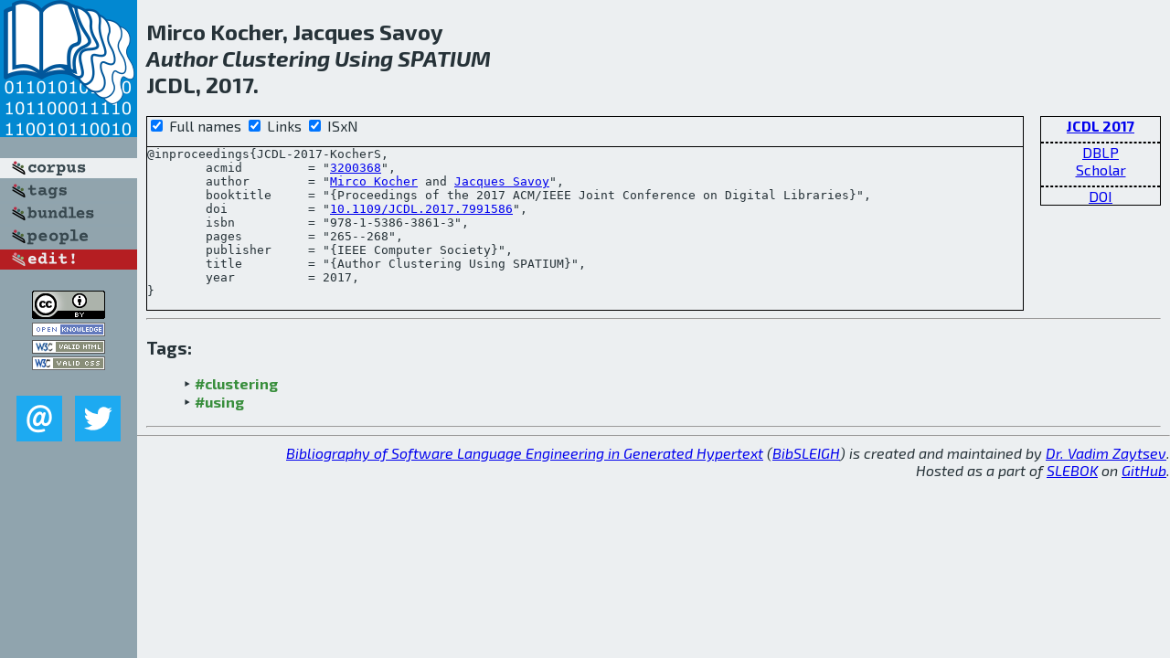

--- FILE ---
content_type: text/html; charset=utf-8
request_url: http://bibtex.github.io/JCDL-2017-KocherS.html
body_size: 1846
content:
<!DOCTYPE html>
<html>
<head>
	<meta http-equiv="Content-Type" content="text/html; charset=UTF-8"/>
	<meta name="keywords" content="software linguistics, software language engineering, book of knowledge, glossary, academic publications, scientific research, open knowledge, open science"/>
	<title>BibSLEIGH — Author Clustering Using SPATIUM</title>
	<link href="stuff/bib.css" rel="stylesheet" type="text/css"/>
	<link href='http://fonts.googleapis.com/css?family=Exo+2:400,700,400italic,700italic' rel='stylesheet' type='text/css'>
	<script src="stuff/jquery.min.js" type="text/javascript"></script>
</head>
<body>
<div class="left">
	<a href="index.html"><img src="stuff/jcdl.png" alt="Author Clustering Using SPATIUM" title="Author Clustering Using SPATIUM" class="pad"/></a>

	<div class="pad">
		<a href="index.html"><img src="stuff/a-corpus.png" alt="BibSLEIGH corpus" title="All papers in the corpus"/></a><br/>
		<a href="tag/index.html"><img src="stuff/p-tags.png" alt="BibSLEIGH tags" title="All known tags"/></a><br/>
		<a href="bundle/index.html"><img src="stuff/p-bundles.png" alt="BibSLEIGH bundles" title="All selected bundles"/></a><br/>
		<a href="person/index.html"><img src="stuff/p-people.png" alt="BibSLEIGH people" title="All contributors"/></a><br/>
<a href="https://github.com/slebok/bibsleigh/edit/master/corpus/DATA\2017\JCDL-2017\JCDL-2017-KocherS.json"><img src="stuff/edit.png" alt="EDIT!" title="EDIT!"/></a>
	</div>
	<a href="http://creativecommons.org/licenses/by/4.0/" title="CC-BY"><img src="stuff/cc-by.png" alt="CC-BY"/></a><br/>
	<a href="http://opendatacommons.org/licenses/by/summary/" title="Open Knowledge"><img src="stuff/open-knowledge.png" alt="Open Knowledge" /></a><br/>
	<a href="http://validator.w3.org/check/referer" title="XHTML 1.0 W3C Rec"><img src="stuff/xhtml.png" alt="XHTML 1.0 W3C Rec" /></a><br/>
	<a href="http://jigsaw.w3.org/css-validator/check/referer" title="CSS 2.1 W3C CanRec"><img src="stuff/css.png" alt="CSS 2.1 W3C CanRec" class="pad" /></a><br/>
	<div class="sm">
		<a href="mailto:vadim@grammarware.net"><img src="stuff/email.png" alt="email" title="Complain!" /></a>
		<a href="https://twitter.com/intent/tweet?screen_name=grammarware"><img src="stuff/twitter.png" alt="twitter" title="Mention!" /></a>
	</div>

</div>
<div class="main">
<h2>Mirco Kocher, Jacques Savoy<br/><em><a href="word/author.html">Author</a> <a href="word/cluster.html">Clustering</a> <a href="word/use.html">Using</a> <a href="word/spatium.html">SPATIUM</a></em><br/>JCDL, 2017.</h2>
<div class="rbox">
<strong><a href="JCDL-2017.html">JCDL 2017</a></strong><hr/><a href="http://dblp.org/rec/html/conf/jcdl/KocherS17">DBLP</a><br/>
<a href="https://scholar.google.com/scholar?q=%22Author+Clustering+Using+SPATIUM%22">Scholar</a><hr/><a href="http://dx.doi.org/10.1109/JCDL.2017.7991586">DOI</a>
</div>
<div class="pre"><form action="#">
	<input type="checkbox" checked="checked" onClick="$('#booktitle').text(this.checked?'Proceedings of the 2017 ACM/IEEE Joint Conference on Digital Libraries':'JCDL');"/> Full names
	<input type="checkbox" checked="checked" onClick="(this.checked)?$('.uri').show():$('.uri').hide();"/> Links
	<input type="checkbox" checked="checked" onClick="(this.checked)?$('#isbn').show():$('#isbn').hide();"/> ISxN
	</form><pre>@inproceedings{JCDL-2017-KocherS,
<span class="uri">	acmid         = "<a href="http://dl.acm.org/citation.cfm?id=3200368">3200368</a>",
</span>	author        = "<a href="person/Mirco_Kocher.html">Mirco Kocher</a> and <a href="person/Jacques_Savoy.html">Jacques Savoy</a>",
	booktitle     = "{<span id="booktitle">Proceedings of the 2017 ACM/IEEE Joint Conference on Digital Libraries</span>}",
<span class="uri">	doi           = "<a href="http://dx.doi.org/10.1109/JCDL.2017.7991586">10.1109/JCDL.2017.7991586</a>",
</span><span id="isbn">	isbn          = "978-1-5386-3861-3",
</span>	pages         = "265--268",
	publisher     = "{IEEE Computer Society}",
	title         = "{Author Clustering Using SPATIUM}",
	year          = 2017,
}</pre>
</div>
<hr/>
<h3>Tags:</h3><ul class="tri"><li class="tag"><a href="tag/clustering.html">#clustering</a></li>
<li class="tag"><a href="tag/using.html">#using</a></li></ul><hr/>
</div>
<hr style="clear:both"/>
<div class="last">
	<em>
		<a href="http://bibtex.github.io">Bibliography of Software Language Engineering in Generated Hypertext</a>
		(<a href="http://github.com/slebok/bibsleigh">BibSLEIGH</a>) is
		created and maintained by <a href="http://grammarware.github.io/">Dr. Vadim Zaytsev</a>.<br/>
		Hosted as a part of <a href="http://slebok.github.io/">SLEBOK</a> on <a href="http://www.github.com/">GitHub</a>.
	</em>
</div>
</body>
</html>